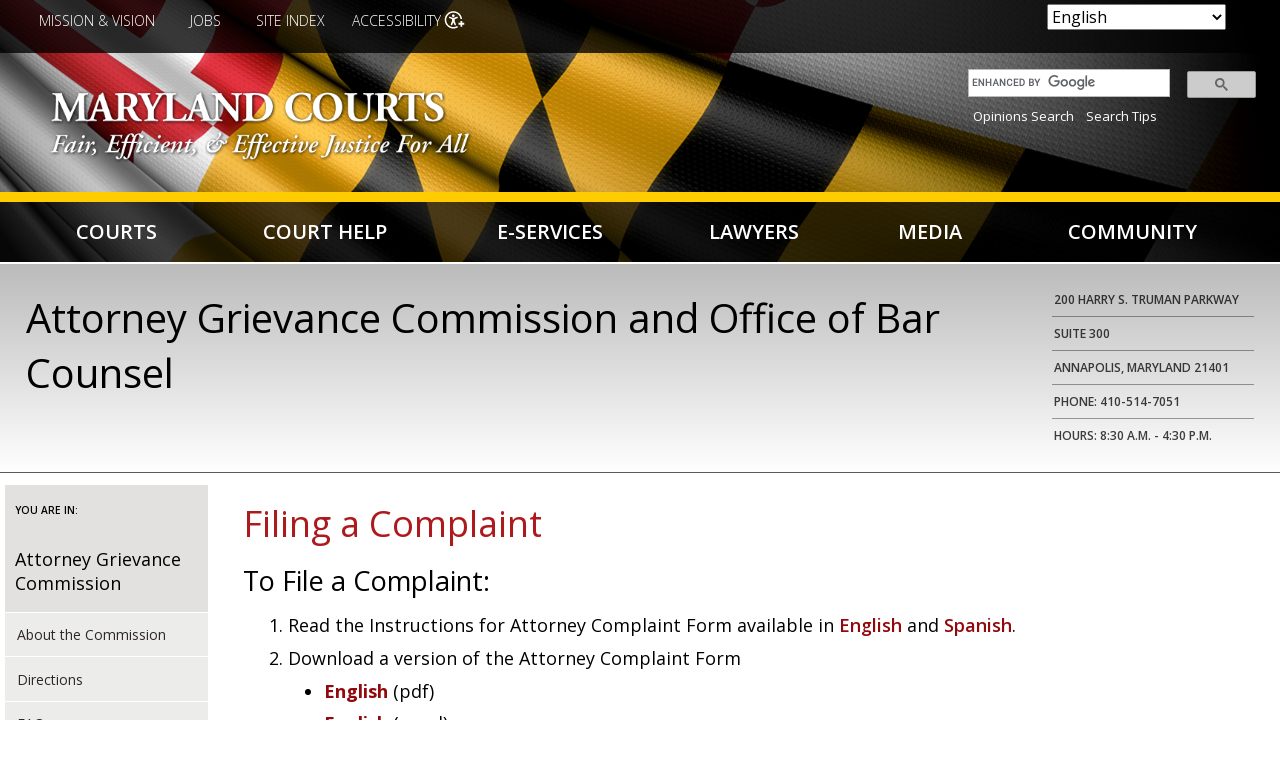

--- FILE ---
content_type: text/html; charset=UTF-8
request_url: https://www.mdcourts.gov/attygrievance/complaint
body_size: 13883
content:
<!DOCTYPE html>
<html lang="en" dir="ltr" prefix="content: http://purl.org/rss/1.0/modules/content/  dc: http://purl.org/dc/terms/  foaf: http://xmlns.com/foaf/0.1/  og: http://ogp.me/ns#  rdfs: http://www.w3.org/2000/01/rdf-schema#  schema: http://schema.org/  sioc: http://rdfs.org/sioc/ns#  sioct: http://rdfs.org/sioc/types#  skos: http://www.w3.org/2004/02/skos/core#  xsd: http://www.w3.org/2001/XMLSchema# ">
  <head>
<!-- Global site tag (gtag.js) - Google Analytics -->
<script async src="https://www.googletagmanager.com/gtag/js?id=UA-42997016-1"></script>
<script>
  window.dataLayer = window.dataLayer || [];
  function gtag(){dataLayer.push(arguments);}
  gtag('js', new Date());

  gtag('config', 'UA-42997016-1');
</script>
    <meta charset="utf-8" />
<meta name="Generator" content="Drupal 10 (https://www.drupal.org)" />
<meta name="MobileOptimized" content="width" />
<meta name="HandheldFriendly" content="true" />
<meta name="viewport" content="width=device-width, initial-scale=1.0" />
<link rel="icon" href="/sites/default/files/favicon.png" type="image/png" />
<link rel="canonical" href="http://www.mdcourts.gov/attygrievance/complaint" />
<link rel="shortlink" href="http://www.mdcourts.gov/node/3508733" />

    <title>Filing a Complaint | Maryland Courts</title>
    <link href="https://fonts.googleapis.com/css?family=Habibi|Open+Sans:300,400,600,700" rel="stylesheet"> 
    <link rel="stylesheet" media="all" href="/libraries/drupal-superfish/css/superfish.css?t91q51" />
<link rel="stylesheet" media="all" href="/themes/contrib/stable/css/system/components/align.module.css?t91q51" />
<link rel="stylesheet" media="all" href="/themes/contrib/stable/css/system/components/fieldgroup.module.css?t91q51" />
<link rel="stylesheet" media="all" href="/themes/contrib/stable/css/system/components/container-inline.module.css?t91q51" />
<link rel="stylesheet" media="all" href="/themes/contrib/stable/css/system/components/clearfix.module.css?t91q51" />
<link rel="stylesheet" media="all" href="/themes/contrib/stable/css/system/components/details.module.css?t91q51" />
<link rel="stylesheet" media="all" href="/themes/contrib/stable/css/system/components/hidden.module.css?t91q51" />
<link rel="stylesheet" media="all" href="/themes/contrib/stable/css/system/components/item-list.module.css?t91q51" />
<link rel="stylesheet" media="all" href="/themes/contrib/stable/css/system/components/js.module.css?t91q51" />
<link rel="stylesheet" media="all" href="/themes/contrib/stable/css/system/components/nowrap.module.css?t91q51" />
<link rel="stylesheet" media="all" href="/themes/contrib/stable/css/system/components/position-container.module.css?t91q51" />
<link rel="stylesheet" media="all" href="/themes/contrib/stable/css/system/components/reset-appearance.module.css?t91q51" />
<link rel="stylesheet" media="all" href="/themes/contrib/stable/css/system/components/resize.module.css?t91q51" />
<link rel="stylesheet" media="all" href="/themes/contrib/stable/css/system/components/system-status-counter.css?t91q51" />
<link rel="stylesheet" media="all" href="/themes/contrib/stable/css/system/components/system-status-report-counters.css?t91q51" />
<link rel="stylesheet" media="all" href="/themes/contrib/stable/css/system/components/system-status-report-general-info.css?t91q51" />
<link rel="stylesheet" media="all" href="/themes/contrib/stable/css/system/components/tablesort.module.css?t91q51" />
<link rel="stylesheet" media="all" href="/modules/jquery_ui/assets/vendor/jquery.ui/themes/base/core.css?t91q51" />
<link rel="stylesheet" media="all" href="/modules/jquery_ui/assets/vendor/jquery.ui/themes/base/tooltip.css?t91q51" />
<link rel="stylesheet" media="all" href="/modules/styleswitcher/css/styleswitcher-overlay.css?t91q51" />
<link rel="stylesheet" media="all" href="/modules/calendar/css/calendar.css?t91q51" />
<link rel="stylesheet" media="all" href="/modules/calendar/css/calendar_multiday.css?t91q51" />
<link rel="stylesheet" media="all" href="/modules/jquery_ui/assets/vendor/jquery.ui/themes/base/theme.css?t91q51" />
<link rel="stylesheet" media="all" href="/modules/text_resize/css/text_resize.css?t91q51" />
<link rel="stylesheet" media="all" href="/themes/contrib/stable/css/core/assets/vendor/normalize-css/normalize.css?t91q51" />
<link rel="stylesheet" media="all" href="/themes/contrib/stable/css/core/normalize-fixes.css?t91q51" />
<link rel="stylesheet" media="all" href="/themes/contrib/classy/css/components/action-links.css?t91q51" />
<link rel="stylesheet" media="all" href="/themes/contrib/classy/css/components/breadcrumb.css?t91q51" />
<link rel="stylesheet" media="all" href="/themes/contrib/classy/css/components/button.css?t91q51" />
<link rel="stylesheet" media="all" href="/themes/contrib/classy/css/components/collapse-processed.css?t91q51" />
<link rel="stylesheet" media="all" href="/themes/contrib/classy/css/components/container-inline.css?t91q51" />
<link rel="stylesheet" media="all" href="/themes/contrib/classy/css/components/details.css?t91q51" />
<link rel="stylesheet" media="all" href="/themes/contrib/classy/css/components/exposed-filters.css?t91q51" />
<link rel="stylesheet" media="all" href="/themes/contrib/classy/css/components/field.css?t91q51" />
<link rel="stylesheet" media="all" href="/themes/contrib/classy/css/components/form.css?t91q51" />
<link rel="stylesheet" media="all" href="/themes/contrib/classy/css/components/icons.css?t91q51" />
<link rel="stylesheet" media="all" href="/themes/contrib/classy/css/components/inline-form.css?t91q51" />
<link rel="stylesheet" media="all" href="/themes/contrib/classy/css/components/item-list.css?t91q51" />
<link rel="stylesheet" media="all" href="/themes/contrib/classy/css/components/link.css?t91q51" />
<link rel="stylesheet" media="all" href="/themes/contrib/classy/css/components/links.css?t91q51" />
<link rel="stylesheet" media="all" href="/themes/contrib/classy/css/components/menu.css?t91q51" />
<link rel="stylesheet" media="all" href="/themes/contrib/classy/css/components/more-link.css?t91q51" />
<link rel="stylesheet" media="all" href="/themes/contrib/classy/css/components/pager.css?t91q51" />
<link rel="stylesheet" media="all" href="/themes/contrib/classy/css/components/tabledrag.css?t91q51" />
<link rel="stylesheet" media="all" href="/themes/contrib/classy/css/components/tableselect.css?t91q51" />
<link rel="stylesheet" media="all" href="/themes/contrib/classy/css/components/tablesort.css?t91q51" />
<link rel="stylesheet" media="all" href="/themes/contrib/classy/css/components/tabs.css?t91q51" />
<link rel="stylesheet" media="all" href="/themes/contrib/classy/css/components/textarea.css?t91q51" />
<link rel="stylesheet" media="all" href="/themes/contrib/classy/css/components/ui-dialog.css?t91q51" />
<link rel="stylesheet" media="all" href="/themes/contrib/classy/css/components/messages.css?t91q51" />
<link rel="stylesheet" media="all" href="/themes/contrib/classy/css/components/node.css?t91q51" />
<link rel="stylesheet" media="all" href="/themes/mdjudiciary/css/global.css?t91q51" />
<link rel="stylesheet" media="all" href="/styleswitcher/css/mdjudiciary?t91q51" id="styleswitcher-css" />

    <script src="https://use.fontawesome.com/a81df47131.js"></script>
    <script src="https://use.fontawesome.com/releases/v5.5.0/js/all.js" defer crossorigin="anonymous"></script>
<script src="https://use.fontawesome.com/releases/v5.5.0/js/v4-shims.js" defer crossorigin="anonymous"></script>

  </head>
  <body class="path-node page-node-type-page sidebar-first">
        <a href="#main-content" class="visually-hidden focusable skip-link">
      Skip to main content
    </a>
    
      <div class="dialog-off-canvas-main-canvas" data-off-canvas-main-canvas>
    <div class="layout-container">

  <header role="banner">
      <div class="region region-header">
    <div id="block-accessibilitycloseicon" class="block block-block-content block-block-content10a5252d-459b-4479-9ad6-2504e141a905">
  
    
      
            <div class="clearfix text-formatted field field--name-body field--type-text-with-summary field--label-hidden field__item"><p><img alt="Close" data-entity-type data-entity-uuid id="close-icon" src="/sites/default/files/icon-close.png"></p>
</div>
      
  </div>
<div id="block-styleswitcher" class="block block-styleswitcher block-styleswitcher-styleswitcher">
  
      <h2>Colors</h2>
    
      <div class="item-list"><ul><li><a href="/styleswitcher/switch/mdjudiciary/custom/c?destination=/attygrievance/complaint" class="style-switcher custom-style style-c" data-rel="custom/c" rel="nofollow">C</a></li><li><a href="/styleswitcher/switch/mdjudiciary/custom/cbony?destination=/attygrievance/complaint" class="style-switcher custom-style style-cbony" data-rel="custom/cbony" rel="nofollow">C</a></li><li><a href="/styleswitcher/switch/mdjudiciary/custom/cwonb?destination=/attygrievance/complaint" class="style-switcher custom-style style-cwonb" data-rel="custom/cwonb" rel="nofollow">C</a></li><li><a href="/styleswitcher/switch/mdjudiciary/custom/default?destination=/attygrievance/complaint" class="style-switcher custom-style style-default" data-rel="custom/default" rel="nofollow">C</a></li></ul></div>
  </div>
<div id="block-gtranslate" class="block block-gtranslate block-gtranslate-block">
  
    
      
<div class="gtranslate_wrapper"></div><script>window.gtranslateSettings = {"switcher_horizontal_position":"inline","switcher_vertical_position":"inline","horizontal_position":"inline","vertical_position":"inline","float_switcher_open_direction":"top","switcher_open_direction":"bottom","default_language":"en","native_language_names":0,"detect_browser_language":0,"add_new_line":1,"select_language_label":"Select Language","flag_size":32,"flag_style":"2d","globe_size":60,"alt_flags":[],"wrapper_selector":".gtranslate_wrapper","url_structure":"none","custom_domains":null,"languages":["en","ar","bg","zh-CN","zh-TW","hr","cs","da","nl","fi","fr","de","el","hi","it","ja","ko","no","pl","pt","ro","ru","es","sv","ca","tl","iw","id","lv","lt","sr","sk","sl","uk","vi","sq","et","gl","hu","mt","th","tr","fa","af","ms","sw","ga","cy","be","is","mk","yi","hy","az","eu","ka","ht","ur","bn","bs","ceb","eo","gu","ha","hmn","ig","jw","kn","km","lo","la","mi","mr","mn","ne","pa","so","ta","te","yo","zu","my","ny","kk","mg","ml","si","st","su","tg","uz","am","co","haw","ku","ky","lb","ps","sm","gd","sn","sd","fy","xh"],"custom_css":""};</script><script>(function(){var js = document.createElement('script');js.setAttribute('src', 'https://cdn.gtranslate.net/widgets/latest/dropdown.js');js.setAttribute('data-gt-orig-url', '/attygrievance/complaint');js.setAttribute('data-gt-orig-domain', 'www.mdcourts.gov');document.body.appendChild(js);})();</script>
  </div>
<div id="block-textresize" class="block block-text-resize block-text-resize-block">
  
      <h2>Text Size</h2>
    
      <div class="content"><a href="javascript:;" class="changer" id="text_resize_decrease"><sup>-</sup>A</a> <a href="javascript:;" class="changer" id="text_resize_reset">A</a> <a href="javascript:;" class="changer" id="text_resize_increase"><sup>+</sup>A</a><div id="text_resize_clear"></div></div>

  </div>
<div id="block-utilitymenu-2" class="block block-superfish block-superfishutility-menu">
  
    
      
<ul id="superfish-utility-menu" class="menu sf-menu sf-utility-menu sf-horizontal sf-style-none">
  
<li id="utility-menu-menu-link-content837701dd-5383-4154-876c-ec38c41c9811" class="sf-depth-1 sf-no-children"><a href="/about/mission" class="sf-depth-1">Mission &amp; Vision</a></li><li id="utility-menu-menu-link-contentad731e2d-4c8c-47a0-a48e-aea3c3756ff2" class="sf-depth-1 sf-no-children"><a href="/careers" class="sf-depth-1">Jobs</a></li><li id="utility-menu-menu-link-content9aa6cc54-32f2-43b4-a91e-1bef90815385" class="sf-depth-1 sf-no-children"><a href="/reference/siteindex" class="sf-depth-1">﻿Site Index</a></li><li id="utility-menu-menu-link-contente50af181-c96e-4c36-acde-2ad8c65b0975" class="sf-depth-1 sf-no-children"><a href="" class="sf-depth-1">Accessibility</a></li>
</ul>

  </div>
<div id="block-mdjudiciary-branding" class="block block-system block-system-branding-block">
  
    
        <a href="/" rel="home" class="site-logo">
      <img src="/sites/default/files/mdcourts-logo_0.png" alt="Home" />
    </a>
      </div>
<div id="block-googlesearchapplianceform" class="search-block-form block block-block-content block-block-content35632fe1-8532-4d2d-98fa-f2fc7ee444af">
  
    
      
            <div class="clearfix text-formatted field field--name-body field--type-text-with-summary field--label-hidden field__item"><style type="text/css">
.searchbox table {
    margin: 0;
    border: none;
    }
.searchbox table td {
    padding: 0px 3px;
}
.searchbox table tr {
    padding: 5px;
    background-color: transparent;
}
.search-block-form {
 width: 23%;
}
td.gsib_a {
    padding: 5px 9px 4px 9px;
    }
.searchbox {
padding: 5px;
float: right;
width: 100%;
}
.gscb_a {
  line-height: normal;
  font-size: 18px;
}
.gsc-input {
  font-size: 14px;
}
@media only screen and (max-width:978px) {
.search-block-form {
 width: 27%;
}
}
@media only screen and (max-width: 767px) {
.search-block-form {
 width: 100%;
}
.searchbox {
padding: 5px;
margin: 0 auto;
width: 70%;
float: none;
}
}
</style>

<div class="searchbox">
<script async src="https://cse.google.com/cse.js?cx=aea08415337350ad9"></script>
<div class="gcse-searchbox-only" data-resultsUrl="/node/3536708" data-newWindow="false" data-gname="sitesearch" data-placeholder="Search"></div>
                                &nbsp;&nbsp;<a href="/opinions/opinions">Opinions Search</a> &nbsp;&nbsp;<a href="/search/searchtips">Search Tips</a>
</div>

     <!---<form id="search" method="GET" action="/search">
  <input aria-label="Site Search" type="text" name="content" maxlength="256" value="" placeholder="Site Search" />
  <input aria-label="submit" type="submit" value="Search" class="submit"/>

                                 <br>&nbsp;&nbsp;<a href="/opinions/opinions">Opinions Search</a> &nbsp;&nbsp;<a href="/search/searchtips">Search Tips</a>
           <input type="hidden" name="entqr" value="0">
                  <input type="hidden" name="output" value="xml_no_dtd">
                  <input type="hidden" name="sort" value="date:D:L:d1">
                  <input type="hidden" name="ud" value="1">
                  <input type="hidden" name="site" value="Maryland_Judiciary">
                  <input type="hidden" name="client" value="default_frontend">
                  <input type="hidden" name="oe" value="UTF-8"><input type="hidden" name="ie" value="UTF-8">
                  <input type="hidden" name="proxystylesheet" value="Maryland_Judiciary_Search">
                  <input type="hidden" name="rc" value="1">
                  <input type="hidden" name="filter" value="0">


            </form>--->

<!---
<form id="search" name="gs" method="GET" action="https://googlein5.courts.state.md.us/search?">
                  <input aria-label="Site Search" type="text" name="q" maxlength="256" value="" placeholder="Site Search" class="q">
                                 <input aria-label="submit" type="submit" name="btnG" value="Search" class="submit">
                                 <br>&nbsp;&nbsp;<a href="https://googlein5.courts.state.md.us/search?q=&btnG=Search&entqr=0&output=xml_no_dtd&sort=date:D:L:d1&ud=1&site=Maryland_Judiciary&client=default_frontend&oe=UTF-8&ie=UTF-8&proxystylesheet=Maryland_Judiciary_Search&rc=1&filter=0&ulang=en&ip=10.76.70.38&access=p&entqrm=0&wc=200&wc_mc=1&proxycustom=%3CADVANCED/%3E">Advanced Search</a> &nbsp;&nbsp;<a href="https://googlein5.courts.state.md.us/user_help.html">Search Tips</a>
                  <input type="hidden" name="entqr" value="0">
                  <input type="hidden" name="output" value="xml_no_dtd">
                  <input type="hidden" name="sort" value="date:D:L:d1">
                  <input type="hidden" name="ud" value="1">
                  <input type="hidden" name="site" value="Maryland_Judiciary">
                  <input type="hidden" name="client" value="default_frontend">
                  <input type="hidden" name="oe" value="UTF-8"><input type="hidden" name="ie" value="UTF-8">
                  <input type="hidden" name="proxystylesheet" value="Maryland_Judiciary_Search">
                  <input type="hidden" name="rc" value="1">
                  <input type="hidden" name="filter" value="0">


            </form>
---></div>
      
  </div>

  </div>

      <div class="region region-primary-menu">
    <div id="block-mainnavigation-2" class="block block-superfish block-superfishmain">
  
    
      
<ul id="superfish-main" class="menu sf-menu sf-main sf-navbar sf-style-none">
  
<li id="main-menu-link-contentb3fd61b2-e307-4123-a4b7-aa484a9aec31" class="menuparent"><a href="/courts" class="menuparent">Courts</a><ul><li id="main-menu-link-content98f72319-3d17-40a2-979b-badcc8594183" class="sf-no-children"><a href="/scm">Supreme Court of Maryland</a></li><li id="main-menu-link-content3dec94c2-d71e-4d8a-a64f-02d9da3cb252" class="sf-no-children"><a href="/opinions/opinions">Appellate Opinions</a></li><li id="main-menu-link-contentf19bc49a-84aa-4d36-a264-7c2a1e08a205" class="sf-no-children"><a href="/courts/courtrecords">Court Records (Case Search)</a></li><li id="main-menu-link-content89a08dee-f0f6-494a-a98a-b9ca792d23c4" class="sf-no-children"><a href="/administration/holidays">Holidays</a></li><li id="main-menu-link-content7b16aa3f-0db7-4ea3-b692-959ac9e3eb8e" class="sf-no-children"><a href="/acm">Appellate Court of Maryland</a></li><li id="main-menu-link-content328ef681-49de-4089-901b-b3043d68d883" class="sf-no-children"><a href="/district/appointedattorneys">Appointed Attorneys Program</a></li><li id="main-menu-link-contentbd156c59-427d-4359-ad2e-91a0f6c24d2c" class="sf-no-children"><a href="/courtreporting">Court Reporting</a></li><li id="main-menu-link-content56e8f6b9-9a56-4baf-8487-7e4ebef7a885" class="sf-no-children"><a href="/judicialcouncil">Judicial Council</a></li><li id="main-menu-link-content363aa911-7703-4e9b-af45-a48f665b5ff5" class="sf-no-children"><a href="/circuit">Circuit Courts</a></li><li id="main-menu-link-contentbcbcda34-4279-40f1-a5ee-70413b620546" class="sf-no-children"><a href="/administration/closingsdelays">Closings/Delays</a></li><li id="main-menu-link-contentbff8c727-4a34-461e-aa17-c21c0f6a94b0" class="sf-no-children"><a href="/dashboard">Data Dashboard</a></li><li id="main-menu-link-content9d1844be-e689-46d4-a5ed-63c046c03df6" class="sf-no-children"><a href="/ethics">Judicial Ethics Committee</a></li><li id="main-menu-link-contentbe1efc9d-8201-4587-898a-e1a525980dbb" class="sf-no-children"><a href="/district">District Court</a></li><li id="main-menu-link-content5e99ceae-cfba-4183-ab1f-e03e59816dc8" class="sf-no-children"><a href="/cjd">Commission on Judicial Disabilities</a></li><li id="main-menu-link-contente3f3e639-4b59-480f-ae8b-f94c2fbe8bee" class="sf-no-children"><a href="/courtsdirectory">Directory of Courts</a></li><li id="main-menu-link-content8fb6568d-7d05-4530-a7b2-ce1489ce310f" class="sf-no-children"><a href="/judgeselect">Judicial Selection</a></li><li id="main-menu-link-content47183a99-2723-48df-839e-f10000c8352e" class="sf-no-children"><a href="/orphanscourt">Orphans&#039; Court</a></li><li id="main-menu-link-content73cfe936-d891-45d1-89d9-1d9c25d411bb" class="sf-no-children"><a href="/family/guardianship/courtappointedguardians">Court-Appointed Guardians</a></li><li id="main-menu-link-content689d44ad-8d25-4401-b098-9e298f2f5605" class="sf-no-children"><a href="/equaljustice">Equal Justice</a></li><li id="main-menu-link-content83a32083-f07c-4753-abb2-ed5fe4a3485f" class="sf-no-children"><a href="/juryservice">Jury Service</a></li><li id="main-menu-link-content987c75aa-2b5e-42ad-babe-343a4c1c8469" class="sf-no-children"><a href="/courts/about">About</a></li><li id="main-menu-link-content5221b34b-8a36-4ca1-b576-6ab911a0e897" class="sf-no-children"><a href="/forms">Court Forms</a></li><li id="main-menu-link-content76837d6e-ae48-423a-88ef-d48f1f7fb239" class="sf-no-children"><a href="/courts/feeschedules">Fee Schedules</a></li><li id="main-menu-link-content9c4195d1-ec87-4a7d-97fd-a791611b2a61" class="sf-no-children"><a href="/about/mission">Mission &amp; Vision</a></li><li id="main-menu-link-content5465c135-5733-4e49-92e2-b0fbf53d567e" class="sf-no-children"><a href="/accessibility">Accessibility</a></li><li id="main-menu-link-content798e5ccf-b5d1-4790-9011-07eb1a94b9da" class="sf-no-children"><a href="/languageservices">Court Language Services</a></li><li id="main-menu-link-contente3585e9a-950f-4513-862e-71f98d1978ef" class="sf-no-children"><a href="/judicialcouncil">Governance</a></li><li id="main-menu-link-contentca7b16d1-0e55-4401-ab8d-378987c0d380" class="sf-no-children"><a href="/opsc">Problem-Solving Courts</a></li><li id="main-menu-link-contentc04777bd-b643-440f-8b2b-f85ce77b0be1" class="sf-no-children"><a href="/adminorders-categories">Administrative Orders</a></li><li id="main-menu-link-contentf4d4fb06-9920-41e2-908e-2a76031a2829" class="sf-no-children"><a href="/courts/courtoffices">Court Offices</a></li><li id="main-menu-link-contente30f0637-ff27-4e5c-984b-ec1ae0b2dc4f" class="sf-no-children"><a href="/communications">Government Relations &amp; Public Affairs</a></li><li id="main-menu-link-content0af67304-e179-4a4d-b586-fdd0c0294679" class="sf-no-children"><a href="/publications">Publications</a></li></ul></li><li id="main-menu-link-content352a5085-574e-4d01-bf00-f6168bd9755f" class="menuparent"><a href="/courthelp" class="menuparent">Court Help</a><ul><li id="main-menu-link-content04eebf61-fac8-4d55-b2be-834fd4477370" class="sf-no-children"><a href="/legalhelp/courtrecords">Access to Court Records</a></li><li id="main-menu-link-content5a95bea7-89c9-49b9-96df-b91b967afddd" class="sf-no-children"><a href="/helpcenter">Court Help Centers</a></li><li id="main-menu-link-contentb605af52-e9c5-47d2-a6a6-08ab3bef5507" class="sf-no-children"><a href="/legalhelp/filingfeewaivers">Filing Fee Waivers</a></li><li id="main-menu-link-contentc655cc67-5f53-4f4a-8477-065a8d759dcb" class="sf-no-children"><a href="/legalhelp/moneyissues">Money Issues</a></li><li id="main-menu-link-content4737ace2-bc5a-4eed-8db3-f989e535abeb" class="sf-no-children"><a href="/legalhelp/accommodations">Accommodations</a></li><li id="main-menu-link-content7454e39b-8658-49d2-a873-d8490195dd66" class="sf-no-children"><a href="/courthelp/lawtopics">Court Help Topics</a></li><li id="main-menu-link-contentc1bec826-66e6-486f-b92c-9ca3cf6281e8" class="sf-no-children"><a href="/legalhelp/findinglegalhelp">Finding Legal Help</a></li><li id="main-menu-link-contentcf93eb89-f1a0-41bc-a99c-cc26bbbe3c72" class="sf-no-children"><a href="https://www.peoples-law.org" class="sf-external">People&#039;s Law Library</a></li><li id="main-menu-link-content8b3c01be-12ca-4ff2-b4d1-c6c08da47e0e" class="sf-no-children"><a href="/courthelp/mobileapp">App - Maryland Court Help</a></li><li id="main-menu-link-content7e59c59f-99a0-497c-b4ca-e5731e2c0f25" class="sf-no-children"><a href="/reference/videolibrary">Court Help Videos</a></li><li id="main-menu-link-content1a348742-83ba-45cb-9206-c2601af8ffda" class="sf-no-children"><a href="/legalhelp/housing">Housing</a></li><li id="main-menu-link-content11e13afd-84ae-4f5e-a0c6-c86fa8dc7562" class="sf-no-children"><a href="/legalhelp/lifeplanning">Personal &amp; Life Planning Resources</a></li><li id="main-menu-link-content4af0b374-0a02-4bd0-823d-edfb4b73ab1d" class="sf-no-children"><a href="/courthelp/appealsacm">Appeals - Appellate Court of Maryland</a></li><li id="main-menu-link-content68583321-bd59-4c94-b630-cbda34da0600" class="sf-no-children"><a href="/legalhelp/criminalcases">Criminal Cases</a></li><li id="main-menu-link-content1c56ab58-ae5a-41e3-bf27-063d1a2dac34" class="sf-no-children"><a href="/legalhelp/juveniledelinquency">Juvenile Delinquency</a></li><li id="main-menu-link-contente63d2940-6bdd-46de-ba4e-52731aaf0a3b" class="sf-no-children"><a href="/legalhelp/remotehearing">Remote Hearing Toolkit</a></li><li id="main-menu-link-contentc03dd2c3-0ea2-40c5-b957-2e505998d0ff" class="sf-no-children"><a href="/courthelp/appealstoscm">Appeals - Supreme Court of Maryland</a></li><li id="main-menu-link-contented18acb9-9349-4a1c-9c81-4171783b38d0" class="sf-no-children"><a href="/legalhelp/domesticviolence">Domestic Violence</a></li><li id="main-menu-link-content12175518-4394-4de8-b27f-81f0c3d3f91e" class="sf-no-children"><a href="/legalhelp/landrecords" title="Land Records">Land Records</a></li><li id="main-menu-link-content1d16a538-523b-4004-b477-c57cc64bad20" class="sf-no-children"><a href="/lawlib">Thurgood Marshall State Law Library</a></li><li id="main-menu-link-content40b236d5-30ec-47cf-b928-a98a7d790edb" class="sf-no-children"><a href="/legalhelp/childabuseneglect">Child Abuse and Neglect</a></li><li id="main-menu-link-content0bf64e96-0f28-487e-9f3b-7afcb7029534" class="sf-no-children"><a href="/legalhelp/employment">Employment</a></li><li id="main-menu-link-content8b5ab879-2e88-43bf-92ad-8517a3ec09f0" class="sf-no-children"><a href="/languageservices">Language Services</a></li><li id="main-menu-link-contentece0a2be-51b9-406d-98e6-4c20f674a329" class="sf-no-children"><a href="/legalhelp/traffic">Traffic</a></li><li id="main-menu-link-content024d902c-da48-455a-a259-6cd4e6c1af58" class="sf-no-children"><a href="/family">Children &amp; Family</a></li><li id="main-menu-link-content66caa419-ca9f-4d6b-8352-388abc6313fe" class="sf-no-children"><a href="/legalhelp/expungement">Expungement</a></li><li id="main-menu-link-content4af9312a-e5ab-4b4c-ad2c-56000ca7bdc1" class="sf-no-children"><a href="/legalhelp/mediationadr">Mediation &amp; ADR</a></li><li id="main-menu-link-contente8aea23e-3e24-4ea4-8282-21f2f354cedf" class="sf-no-children"><a href="/legalhelp/willsestates">Wills &amp; Estates</a></li><li id="main-menu-link-contentf7691be5-bc75-4ba1-b0e4-cb1ffdfdeeb3" class="sf-no-children"><a href="/forms">Court Forms</a></li></ul></li><li id="main-menu-link-content02361b73-fcb1-4a37-bb1f-61562310bbde" class="menuparent"><a href="/eservices" class="menuparent">E-Services</a><ul><li id="main-menu-link-contentb0686b97-6724-48f9-866f-08f0493324ef" class="sf-no-children"><a href="/eservices/idlists">Active and Former Judicial Officers IDs</a></li><li id="main-menu-link-contentc09ddf09-89d8-4a9c-a2c4-18d264773ed0" class="sf-no-children"><a href="https://casesearch.courts.state.md.us/casesearch/" class="sf-external">Case Search</a></li><li id="main-menu-link-content952294c6-bba3-4930-9e2a-ad23d67208a8" class="sf-no-children"><a href="/erecording">E-Recording for Land Records</a></li><li id="main-menu-link-contente3a6aa21-b9a3-4c41-af67-1b47bdbbd363" class="sf-no-children"><a href="/legalhelp/traffic">Pay a Traffic Ticket</a></li><li id="main-menu-link-contentefda447c-8a0a-438f-84fb-7c9a93fb3dfb" class="sf-no-children"><a href="/opinions/opinions">Appellate Opinions</a></li><li id="main-menu-link-content353933ef-201c-4b60-a0cd-3a95d582513d" class="sf-no-children"><a href="/connectlogin">CONNECT (Internal)</a></li><li id="main-menu-link-content34d75f8f-2155-482b-96b1-e467b144249e" class="sf-no-children"><a href="https://registers.maryland.gov/main/search.html" class="sf-external">Estate Search</a></li><li id="main-menu-link-content9121f7c3-a27e-43f5-9474-64ae1c71bea3" class="sf-no-children"><a href="https://www.peoples-law.org" class="sf-external">People&#039;s Law Library</a></li><li id="main-menu-link-content7529ca47-e512-4041-be6d-1830f653fd1b" class="sf-no-children"><a href="/lawlib/question">Ask a Law Librarian</a></li><li id="main-menu-link-contentb559bc86-8e0f-44e2-9787-87e0a87773ff" class="sf-no-children"><a href="/helpcenter">Court Help Centers</a></li><li id="main-menu-link-content90895485-1104-4471-96e0-54bf5da9d69f" class="sf-no-children"><a href="/procurement/grants">Grants</a></li><li id="main-menu-link-contentc9bdc61b-8df3-49d8-8110-b5f99c6be0be" class="sf-no-children"><a href="/procurement">Procurement &amp; Solicitations</a></li><li id="main-menu-link-contentd3fc902a-55fc-4f25-a46a-fea9598668a5" class="sf-no-children"><a href="https://jportal.mdcourts.gov/license/index_disclaimer.jsp" class="sf-external">Business Licenses - Search</a></li><li id="main-menu-link-contentabc60f04-a991-400f-9eb8-1dd7ebc0e19a" class="sf-no-children"><a href="/forms">Court Forms</a></li><li id="main-menu-link-contenta9529873-4e3f-411f-8fa8-cfe0bcea89e7" class="sf-no-children"><a href="/guideandfile">Guide &amp; File</a></li><li id="main-menu-link-contentf89c97e2-7a86-4036-b9b9-20b0143ed5f9" class="sf-no-children"><a href="/remotehearings">Remote Hearings and Proceedings</a></li><li id="main-menu-link-contentc5f7eb0f-b3fd-4acf-8d67-886a22dec746" class="sf-no-children"><a href="/businesstech/opinions">Business &amp; Technology Opinions</a></li><li id="main-menu-link-content47ac605e-c679-4d82-91b4-8ab91aa7d2f5" class="sf-no-children"><a href="/dashboard">Data Dashboard</a></li><li id="main-menu-link-contentf9a5a3ad-bfe4-4cd7-81e0-7ec0a82ac1ed" class="sf-no-children"><a href="/jportal">JPortal</a></li><li id="main-menu-link-content573dbcf2-1b6f-4f5a-98eb-164a7fb6c7b0" class="sf-no-children"><a href="/lawlib/using-library/reference-services/document-delivery">Request State Law Library Materials</a></li><li id="main-menu-link-content3221c3de-f98b-4228-9bbd-adfb245bf9f1" class="sf-no-children"><a href="/careers">Careers</a></li><li id="main-menu-link-content9883e5e9-d2f0-4ef9-9270-9c97fa968184" class="sf-no-children"><a href="/eservices/dvmonthlypublicreports">Domestic Violence Monthly Reports</a></li><li id="main-menu-link-contenta009d161-96c1-4cdf-87f3-4c589a63aac9" class="sf-no-children"><a href="/juryservice/jurorqualificationform">Juror Qualification Form</a></li><li id="main-menu-link-content6055432d-5e21-487b-931a-3927da94ca89" class="sf-no-children"><a href="/lawlib">State Law Library Catalog</a></li><li id="main-menu-link-content03d12d65-ef9b-4e31-802e-cd6b6c104f60" class="sf-no-children"><a href="https://mdcourts.gov/html/courtoperations/map.html" class="sf-external">Case Management Plans</a></li><li id="main-menu-link-contentabdac167-78e8-4661-9459-95a353438af3" class="sf-no-children"><a href="/mdec/efiling">E-filing</a></li><li id="main-menu-link-content9d0fd859-59a6-419f-a7f5-385355c701bd" class="sf-no-children"><a href="/mdec">Maryland Electronic Courts (MDEC)</a></li></ul></li><li id="main-menu-link-content50d13d2d-2769-4206-b54f-431abfe23a6a" class="menuparent"><a href="/lawyers" class="menuparent">Lawyers</a><ul><li id="main-menu-link-contenteb46c0bd-cab2-47ce-9f1f-7ba7d31d0b0a" class="sf-no-children"><a href="/appellate/amicus">Amicus Curiarum</a></li><li id="main-menu-link-content2a94df98-3b1c-496b-907c-6e5076d0a5d4" class="sf-no-children"><a href="/lawyers/ais">Attorney Information System</a></li><li id="main-menu-link-content109ddb65-0d65-4836-b73c-0fdb29da787e" class="sf-no-children"><a href="/cpf/forms">Change of Address</a></li><li id="main-menu-link-contentdc23485f-d086-4d51-8b80-7bbbdc0739c7" class="sf-no-children"><a href="/judgeselect/judicialvacancy">Judicial Vacancies</a></li><li id="main-menu-link-content0d92778b-d114-49d9-bf3c-7ae4707725e4" class="sf-no-children"><a href="/district/appointedattorneys">Appointed Attorneys Program</a></li><li id="main-menu-link-contentc556881d-7ca0-4424-9516-82efab72d7f7" class="sf-no-children"><a href="/attysearch">Attorney Listing</a></li><li id="main-menu-link-content52989e77-be60-4bdb-8af1-ffa6fc801237" class="sf-no-children"><a href="/cjd">Commission on Judicial Disabilities</a></li><li id="main-menu-link-contentd054ad42-a4d7-4b66-bac0-e5d0b891dc1d" class="sf-no-children"><a href="/lawyers/legalsites">Legal Resources</a></li><li id="main-menu-link-contentdb818871-7ff2-48ac-b19b-d84df9db6bbd" class="sf-no-children"><a href="/lawyers/ais">Attorney Change of Address/Contact</a></li><li id="main-menu-link-content53f38732-c562-48a0-b562-ea758372c041" class="sf-no-children"><a href="/lawyers/barassociations">Bar Associations</a></li><li id="main-menu-link-content000c479f-798f-4a3d-b7b0-4df71a6a6692" class="sf-no-children"><a href="/cpf">Client Protection Fund</a></li><li id="main-menu-link-content12217d81-64eb-4fea-a903-c033b4016f5e" class="sf-no-children"><a href="/probono">Pro Bono</a></li><li id="main-menu-link-contentb933185b-0c07-4c52-b7f3-1dbf05461868" class="sf-no-children"><a href="/lawyers/attorneyreportingrequirements">Attorney Compliance Requirements</a></li><li id="main-menu-link-contentc604d21b-bba3-46b7-99f5-03b2920fbe1d" class="sf-no-children"><a href="/ble">Board of Law Examiners</a></li><li id="main-menu-link-content89c294e1-5d11-4100-9e10-1fd23254d83c" class="sf-no-children"><a href="/attygrievance/sanctions">Disciplinary Actions</a></li><li id="main-menu-link-content8774af56-b8e0-4ca8-be36-d6d64a7090c9" class="sf-no-children"><a href="/rules/ruleschanges">Proposed Rules Changes/Orders</a></li><li id="main-menu-link-contentb8fef319-4a28-4217-893d-fe38a2d171a1" class="sf-no-children"><a href="/attygrievance">Attorney Grievance Commission</a></li><li id="main-menu-link-content60942aad-02b3-46bb-8b22-c1adeca9906f" class="sf-no-children"><a href="/coappeals/cogs">Certificate of Good Standing</a></li><li id="main-menu-link-content95b266d0-25f2-48fa-8516-4bf43cb4b714" class="sf-no-children"><a href="/mdec/efiling">E-filing</a></li><li id="main-menu-link-content18ed77ea-f548-4d7e-b66d-fd8bb6a7d038" class="sf-no-children"><a href="/courtforms/uniformsubpoena">Statewide Uniform Subpoena Form</a></li></ul></li><li id="main-menu-link-contenta41c578b-f1a2-4d69-b172-b96ce6aedc38" class="menuparent"><a href="/media" class="menuparent">Media</a><ul><li id="main-menu-link-content11590dff-1876-4ac1-8a79-743c91262e0b" class="sf-no-children"><a href="/communications">Government Relations &amp; Public Affairs</a></li><li id="main-menu-link-content42d85f0e-b09d-481a-8889-df02ad068b30" class="sf-no-children"><a href="/media">Media Resource Center</a></li><li id="main-menu-link-content8bf01441-c10f-4336-91f2-b858216b6c5c" class="sf-no-children"><a href="/media/news">News Releases</a></li><li id="main-menu-link-content947068bf-09c3-43f3-b348-d928c02b666e" class="sf-no-children"><a href="/publications">Publications</a></li><li id="main-menu-link-contentc0a6146f-f688-4479-8128-80806c497e87" class="sf-no-children"><a href="/judicialrecords">Judicial Records</a></li></ul></li><li id="main-menu-link-content68aefe09-75b1-49c8-830d-b2e05bf0da34" class="menuparent"><a href="/education" class="menuparent">Community</a><ul><li id="main-menu-link-content7754a443-403a-48ed-bf8b-b5aa3d15f8b2" class="sf-no-children"><a href="/education#billofrights">Bill of Rights Day</a></li><li id="main-menu-link-content25b9696e-0ab5-45dc-b2bf-299466445470" class="sf-no-children"><a href="/education#courtroomtours">Courtroom Tours</a></li><li id="main-menu-link-contentb5c5ce61-1d01-4f7b-8c20-4085284d6014" class="sf-no-children"><a href="/education#mocktrial">Mock Trial</a></li><li id="main-menu-link-content767021f2-c9b9-47be-b2c5-61b029dd3ed0" class="sf-no-children"><a href="/district/schools_in_court">Schools in the Courts</a></li><li id="main-menu-link-contentc5c09265-c9ec-4228-ad79-e50e2e232117" class="sf-no-children"><a href="/macro/eventsconflictresolutionday">Bookmark Art Contest</a></li><li id="main-menu-link-contente994ad91-fc3b-4fc2-bad5-e8112c892617" class="sf-no-children"><a href="/equaljustice">Equal Justice</a></li><li id="main-menu-link-contentffd14993-6d68-4e2d-8884-ca1a4f4fbf4c" class="sf-no-children"><a href="/education/links">More Sites to Visit</a></li><li id="main-menu-link-contenta2780166-57f0-41d7-a62c-126e4d72a326" class="sf-no-children"><a href="/education#speakersbureau">Speakers Bureau</a></li><li id="main-menu-link-content42ec28fc-79a3-4058-923b-6f000f963afc" class="sf-no-children"><a href="/education#constitution">Constitution Day</a></li></ul></li>
</ul>

  </div>

  </div>

  </header>

  

  

    <div class="region region-highlighted">
    <div data-drupal-messages-fallback class="hidden"></div>
<div id="block-banner-block-123" class="block block-block-content block-block-content21d4fd38-b58e-4742-9052-faa158bb7011">
  
    
      
            <div class="clearfix text-formatted field field--name-body field--type-text-with-summary field--label-hidden field__item"><div class="banner">
<ul class="contact">
	<li>200 Harry S. Truman Parkway</li>
	<li>Suite 300</li>
	<li>Annapolis, Maryland 21401</li>
	<li>PHONE: 410-514-7051</li>
	<!--<li>Email: <a class="c1" href="mailto:AGCMD@agc.maryland.gov">AGCMD@agc.maryland.gov</a></li>-->
	<li>Hours: 8:30&nbsp;a.m. - 4:30&nbsp;p.m.</li>
</ul>

<h2>Attorney Grievance Commission and Office of Bar Counsel</h2>
</div>
</div>
      
  </div>

  </div>


  

  <main role="main">
    <a id="main-content" tabindex="-1"></a>
    <div class="layout-content">
        <div class="region region-content">
    <div id="block-pagetitle" class="block block-core block-page-title-block">
  
    
      
  <h1 class="page-title"><span property="schema:name" class="field field--name-title field--type-string field--label-hidden">Filing a Complaint</span>
</h1>


  </div>
<div id="block-mdjudiciary-content" class="block block-system block-system-main-block">
  
    
      
<article data-history-node-id="3508733" about="/attygrievance/complaint" typeof="schema:WebPage" class="node node--type-page node--view-mode-full">

  
      <span property="schema:name" content="Filing a Complaint" class="rdf-meta hidden"></span>


  
  <div class="node__content">
    
            <div property="schema:text" class="clearfix text-formatted field field--name-body field--type-text-with-summary field--label-hidden field__item"><article class="article"><!-- Future area for social media widget Button BEGIN --><!-- Future area for social media widget Button END -->
<h2>To File a Complaint:</h2>

<ol>
	<li>Read the Instructions for Attorney Complaint Form available in <a class="anchor-link-red" href="/sites/default/files/import/attygrievance/docs/instructionsattorneycomplaintform.pdf" target="_blank"><strong>English</strong></a> and <a class="anchor-link-red" href="/sites/default/files/import/attygrievance/docs/instructionsattorneycomplaintformspanish.pdf" target="_blank"><strong>Spanish</strong></a>.</li>
	<li>Download a version of the Attorney Complaint Form
	<ul>
		<li><a class="anchor-link-red" href="/sites/default/files/import/attygrievance/docs/complaintform.pdf" target="_blank">English</a> (pdf)</li>
		<li><a class="anchor-link-red" href="/sites/default/files/import/attygrievance/docs/complaintform.docx">English</a> (word)</li>
		<li><a class="anchor-link-red" href="/sites/default/files/import/attygrievance/docs/complaintformspanish.pdf" target="_blank">Spanish</a> (pdf)</li>
		<!--</h1>-- <li>Spanish (word)</li> -->
	</ul>
	</li>
	<li>Complete and print form.</li>
	<li>Mail to:
	<blockquote>Office of Bar Counsel<br>
	200 Harry S. Truman Parkway<br>
	Suite 300<br>
	Annapolis, MD 21401</blockquote>
	</li>
</ol>

<p>If you need any more information about how to file a complaint, you may call the Office of Bar Counsel at <a alt="Call the Office of Bar Counsel" class="anchor-link-red" href="tel:410-514-7051">(410) 514-7051</a>. Please bear in mind that the Office of Bar Counsel cannot discuss the details of your complaint with you over the telephone.</p>
&nbsp;

<p>&nbsp;</p>
</article>
</div>
      
  </div>

</article>

  </div>

  </div>

    </div>
          <aside class="layout-sidebar-first" role="complementary">
          <div class="region region-sidebar-first">
    <div id="block-imported-block-114" class="block block-block-content block-block-content432de28e-dd28-4055-889d-89c91d4ca59d">
  
    
      
            <div class="clearfix text-formatted field field--name-body field--type-text-with-summary field--label-hidden field__item"><nav class="menu"><div class="title"><p><small>you are in:</small></p><h6><a href="/attygrievance">Attorney Grievance Commission</a></h6></div><ul><li><a href="/attygrievance/about">About the Commission</a></li><li><a href="/attygrievance/directions">Directions</a></li><li><a href="/attygrievance/faqs">FAQs</a></li><li><a href="/attygrievance/complaint">Filing a Complaint</a></li><li><a href="/attygrievance/sanctions">Sanctions/Actions Affecting Licensure</a></li><li><a href="/attygrievance/rules">Rules of Professional Conduct</a></li><li><a href="/sites/default/files/import/attygrievance/docs/administrativeprocedures.pdf" target="_blank">Administrative and Procedural Guidelines</a></li><li><a href="/attygrievance/annualreport">Annual Reports</a></li><li><a href="/attygrievance/financialstatements">Financial Statements/Audit Reports</a></li><li><a href="/attygrievance/recordrequests">Judicial Records Requests</a></li><li><a href="/attygrievance/peerreviewcommittee">Peer Review Committee</a></li><li><a href="/opinions/opinions">Appellate Opinions</a></li></ul></nav></div>
      
  </div>

  </div>

      </aside>
    
    
  </main>

</div>
	<footer role="contentinfo">
	    <div class="region region-footer">
    <nav role="navigation" aria-labelledby="block-mainnavigation-menu" id="block-mainnavigation" class="superfooter-menu block block-menu navigation menu--main">
            
  <h2 class="visually-hidden" id="block-mainnavigation-menu">Main navigation</h2>
  

        
              <ul class="menu">
                    <li class="menu-item menu-item--expanded">
        <a href="/courts" data-drupal-link-system-path="node/3508089">Courts</a>
                                <ul class="menu">
                    <li class="menu-item">
        <a href="/scm" data-drupal-link-system-path="node/869735">Supreme Court of Maryland</a>
              </li>
                <li class="menu-item">
        <a href="/opinions/opinions" data-drupal-link-system-path="node/3508181">Appellate Opinions</a>
              </li>
                <li class="menu-item">
        <a href="/courts/courtrecords" data-drupal-link-system-path="node/3508092">Court Records (Case Search)</a>
              </li>
                <li class="menu-item">
        <a href="/administration/holidays" data-drupal-link-system-path="node/924960">Holidays</a>
              </li>
                <li class="menu-item">
        <a href="/acm" data-drupal-link-system-path="node/967920">Appellate Court of Maryland</a>
              </li>
                <li class="menu-item">
        <a href="/district/appointedattorneys" data-drupal-link-system-path="node/924955">Appointed Attorneys Program</a>
              </li>
                <li class="menu-item">
        <a href="/courtreporting" data-drupal-link-system-path="node/3508452">Court Reporting</a>
              </li>
                <li class="menu-item">
        <a href="/judicialcouncil" data-drupal-link-system-path="node/3508094">Judicial Council</a>
              </li>
                <li class="menu-item">
        <a href="/circuit" data-drupal-link-system-path="node/3508185">Circuit Courts</a>
              </li>
                <li class="menu-item">
        <a href="/administration/closingsdelays" data-drupal-link-system-path="node/3508189">Closings/Delays</a>
              </li>
                <li class="menu-item">
        <a href="/dashboard" data-drupal-link-system-path="node/3542032">Data Dashboard</a>
              </li>
                <li class="menu-item">
        <a href="/ethics" data-drupal-link-system-path="node/3508457">Judicial Ethics Committee</a>
              </li>
                <li class="menu-item">
        <a href="/district" data-drupal-link-system-path="node/3508179">District Court</a>
              </li>
                <li class="menu-item">
        <a href="/cjd" data-drupal-link-system-path="node/3508091">Commission on Judicial Disabilities</a>
              </li>
                <li class="menu-item">
        <a href="/courtsdirectory" data-drupal-link-system-path="node/3508090">Directory of Courts</a>
              </li>
                <li class="menu-item">
        <a href="/judgeselect" data-drupal-link-system-path="node/3508180">Judicial Selection</a>
              </li>
                <li class="menu-item">
        <a href="/orphanscourt" data-drupal-link-system-path="node/3508184">Orphans&#039; Court</a>
              </li>
                <li class="menu-item">
        <a href="/family/guardianship/courtappointedguardians" data-drupal-link-system-path="node/3508093">Court-Appointed Guardians</a>
              </li>
                <li class="menu-item">
        <a href="/equaljustice" data-drupal-link-system-path="node/3536058">Equal Justice</a>
              </li>
                <li class="menu-item">
        <a href="/juryservice" data-drupal-link-system-path="node/3508183">Jury Service</a>
              </li>
                <li class="menu-item">
        <a href="/courts/about" data-drupal-link-system-path="node/924869">About</a>
              </li>
                <li class="menu-item">
        <a href="/forms" data-drupal-link-system-path="node/3533003">Court Forms</a>
              </li>
                <li class="menu-item">
        <a href="/courts/feeschedules" data-drupal-link-system-path="node/3508182">Fee Schedules</a>
              </li>
                <li class="menu-item">
        <a href="/about/mission" data-drupal-link-system-path="node/3533403">Mission &amp; Vision</a>
              </li>
                <li class="menu-item">
        <a href="/accessibility" data-drupal-link-system-path="node/3533250">Accessibility</a>
              </li>
                <li class="menu-item">
        <a href="/languageservices" data-drupal-link-system-path="node/3535870">Court Language Services</a>
              </li>
                <li class="menu-item">
        <a href="/judicialcouncil" data-drupal-link-system-path="node/3508094">Governance</a>
              </li>
                <li class="menu-item">
        <a href="/opsc" data-drupal-link-system-path="node/3509521">Problem-Solving Courts</a>
              </li>
                <li class="menu-item">
        <a href="/adminorders-categories" data-drupal-link-system-path="node/3538917">Administrative Orders</a>
              </li>
                <li class="menu-item">
        <a href="/courts/courtoffices" data-drupal-link-system-path="node/3508190">Court Offices</a>
              </li>
                <li class="menu-item">
        <a href="/communications" data-drupal-link-system-path="node/3508187">Government Relations &amp; Public Affairs</a>
              </li>
                <li class="menu-item">
        <a href="/publications" data-drupal-link-system-path="node/3508188">Publications</a>
              </li>
        </ul>
  
              </li>
                <li class="menu-item menu-item--expanded">
        <a href="/courthelp" data-drupal-link-system-path="node/3535368">Court Help</a>
                                <ul class="menu">
                    <li class="menu-item">
        <a href="/legalhelp/courtrecords" data-drupal-link-system-path="node/3508192">Access to Court Records</a>
              </li>
                <li class="menu-item">
        <a href="/helpcenter" data-drupal-link-system-path="node/903476">Court Help Centers</a>
              </li>
                <li class="menu-item">
        <a href="/legalhelp/filingfeewaivers" data-drupal-link-system-path="node/3508199">Filing Fee Waivers</a>
              </li>
                <li class="menu-item">
        <a href="/legalhelp/moneyissues" data-drupal-link-system-path="node/1054843">Money Issues</a>
              </li>
                <li class="menu-item">
        <a href="/legalhelp/accommodations" data-drupal-link-system-path="node/3533268">Accommodations</a>
              </li>
                <li class="menu-item">
        <a href="/courthelp/lawtopics" data-drupal-link-system-path="node/3535349">Court Help Topics</a>
              </li>
                <li class="menu-item">
        <a href="/legalhelp/findinglegalhelp" data-drupal-link-system-path="node/3508202">Finding Legal Help</a>
              </li>
                <li class="menu-item">
        <a href="https://www.peoples-law.org">People&#039;s Law Library</a>
              </li>
                <li class="menu-item">
        <a href="/courthelp/mobileapp" data-drupal-link-system-path="node/3530272">App - Maryland Court Help</a>
              </li>
                <li class="menu-item">
        <a href="/reference/videolibrary" data-drupal-link-system-path="reference/videolibrary">Court Help Videos</a>
              </li>
                <li class="menu-item">
        <a href="/legalhelp/housing" data-drupal-link-system-path="node/3508194">Housing</a>
              </li>
                <li class="menu-item">
        <a href="/legalhelp/lifeplanning" data-drupal-link-system-path="node/3541868">Personal &amp; Life Planning Resources</a>
              </li>
                <li class="menu-item">
        <a href="/courthelp/appealsacm" data-drupal-link-system-path="node/3535149">Appeals - Appellate Court of Maryland</a>
              </li>
                <li class="menu-item">
        <a href="/legalhelp/criminalcases" data-drupal-link-system-path="node/3508201">Criminal Cases</a>
              </li>
                <li class="menu-item">
        <a href="/legalhelp/juveniledelinquency" data-drupal-link-system-path="node/1054838">Juvenile Delinquency</a>
              </li>
                <li class="menu-item">
        <a href="/legalhelp/remotehearing" data-drupal-link-system-path="node/3535148">Remote Hearing Toolkit</a>
              </li>
                <li class="menu-item">
        <a href="/courthelp/appealstoscm" data-drupal-link-system-path="node/3540819">Appeals - Supreme Court of Maryland</a>
              </li>
                <li class="menu-item">
        <a href="/legalhelp/domesticviolence" data-drupal-link-system-path="node/3508204">Domestic Violence</a>
              </li>
                <li class="menu-item">
        <a href="/legalhelp/landrecords" title="Land Records" data-drupal-link-system-path="node/3534192">Land Records</a>
              </li>
                <li class="menu-item">
        <a href="/lawlib" data-drupal-link-system-path="node/3531813">Thurgood Marshall State Law Library</a>
              </li>
                <li class="menu-item">
        <a href="/legalhelp/childabuseneglect" data-drupal-link-system-path="node/3508197">Child Abuse and Neglect</a>
              </li>
                <li class="menu-item">
        <a href="/legalhelp/employment" data-drupal-link-system-path="node/3508193">Employment</a>
              </li>
                <li class="menu-item">
        <a href="/languageservices" data-drupal-link-system-path="node/3535870">Language Services</a>
              </li>
                <li class="menu-item">
        <a href="/legalhelp/traffic" data-drupal-link-system-path="node/3508200">Traffic</a>
              </li>
                <li class="menu-item">
        <a href="/family" data-drupal-link-system-path="node/3533648">Children &amp; Family</a>
              </li>
                <li class="menu-item">
        <a href="/legalhelp/expungement" data-drupal-link-system-path="node/3508196">Expungement</a>
              </li>
                <li class="menu-item">
        <a href="/legalhelp/mediationadr" data-drupal-link-system-path="node/3508198">Mediation &amp; ADR</a>
              </li>
                <li class="menu-item">
        <a href="/legalhelp/willsestates" data-drupal-link-system-path="node/3508203">Wills &amp; Estates</a>
              </li>
                <li class="menu-item">
        <a href="/forms" data-drupal-link-system-path="node/3533003">Court Forms</a>
              </li>
        </ul>
  
              </li>
                <li class="menu-item menu-item--expanded">
        <a href="/eservices" data-drupal-link-system-path="node/3508205">E-Services</a>
                                <ul class="menu">
                    <li class="menu-item">
        <a href="/eservices/idlists" data-drupal-link-system-path="node/3538252">Active and Former Judicial Officers IDs</a>
              </li>
                <li class="menu-item">
        <a href="https://casesearch.courts.state.md.us/casesearch/">Case Search</a>
              </li>
                <li class="menu-item">
        <a href="/erecording" data-drupal-link-system-path="node/3508207">E-Recording for Land Records</a>
              </li>
                <li class="menu-item">
        <a href="/legalhelp/traffic" data-drupal-link-system-path="node/3508200">Pay a Traffic Ticket</a>
              </li>
                <li class="menu-item">
        <a href="/opinions/opinions" data-drupal-link-system-path="node/3508181">Appellate Opinions</a>
              </li>
                <li class="menu-item">
        <a href="/connectlogin" data-drupal-link-system-path="node/3532065">CONNECT (Internal)</a>
              </li>
                <li class="menu-item">
        <a href="https://registers.maryland.gov/main/search.html">Estate Search</a>
              </li>
                <li class="menu-item">
        <a href="https://www.peoples-law.org">People&#039;s Law Library</a>
              </li>
                <li class="menu-item">
        <a href="/lawlib/question" data-drupal-link-system-path="webform/ask_a_maryland_legal_information">Ask a Law Librarian</a>
              </li>
                <li class="menu-item">
        <a href="/helpcenter" data-drupal-link-system-path="node/903476">Court Help Centers</a>
              </li>
                <li class="menu-item">
        <a href="/procurement/grants" data-drupal-link-system-path="procurement/grants/opportunities">Grants</a>
              </li>
                <li class="menu-item">
        <a href="/procurement" data-drupal-link-system-path="node/3508420">Procurement &amp; Solicitations</a>
              </li>
                <li class="menu-item">
        <a href="https://jportal.mdcourts.gov/license/index_disclaimer.jsp">Business Licenses - Search</a>
              </li>
                <li class="menu-item">
        <a href="/forms" data-drupal-link-system-path="node/3533003">Court Forms</a>
              </li>
                <li class="menu-item">
        <a href="/guideandfile" data-drupal-link-system-path="node/3532951">Guide &amp; File</a>
              </li>
                <li class="menu-item">
        <a href="/remotehearings" data-drupal-link-system-path="node/3534536">Remote Hearings and Proceedings</a>
              </li>
                <li class="menu-item">
        <a href="/businesstech/opinions" data-drupal-link-system-path="node/3508209">Business &amp; Technology Opinions</a>
              </li>
                <li class="menu-item">
        <a href="/dashboard" data-drupal-link-system-path="node/3542032">Data Dashboard</a>
              </li>
                <li class="menu-item">
        <a href="/jportal" data-drupal-link-system-path="node/3541155">JPortal</a>
              </li>
                <li class="menu-item">
        <a href="/lawlib/using-library/reference-services/document-delivery" data-drupal-link-system-path="node/3532590">Request State Law Library Materials</a>
              </li>
                <li class="menu-item">
        <a href="/careers" data-drupal-link-system-path="node/1097809">Careers</a>
              </li>
                <li class="menu-item">
        <a href="/eservices/dvmonthlypublicreports" data-drupal-link-system-path="node/1119226">Domestic Violence Monthly Reports</a>
              </li>
                <li class="menu-item">
        <a href="/juryservice/jurorqualificationform" data-drupal-link-system-path="node/3508208">Juror Qualification Form</a>
              </li>
                <li class="menu-item">
        <a href="/lawlib" data-drupal-link-system-path="node/3531813">State Law Library Catalog</a>
              </li>
                <li class="menu-item">
        <a href="https://mdcourts.gov/html/courtoperations/map.html">Case Management Plans</a>
              </li>
                <li class="menu-item">
        <a href="/mdec/efiling" data-drupal-link-system-path="node/3508210">E-filing</a>
              </li>
                <li class="menu-item">
        <a href="/mdec" data-drupal-link-system-path="node/3508211">Maryland Electronic Courts (MDEC)</a>
              </li>
        </ul>
  
              </li>
                <li class="menu-item menu-item--expanded">
        <a href="/lawyers" data-drupal-link-system-path="node/967957">Lawyers</a>
                                <ul class="menu">
                    <li class="menu-item">
        <a href="/appellate/amicus" data-drupal-link-system-path="appellate/amicus">Amicus Curiarum</a>
              </li>
                <li class="menu-item">
        <a href="/lawyers/ais" data-drupal-link-system-path="node/3532767">Attorney Information System</a>
              </li>
                <li class="menu-item">
        <a href="/cpf/forms" data-drupal-link-system-path="node/3508388">Change of Address</a>
              </li>
                <li class="menu-item">
        <a href="/judgeselect/judicialvacancy" data-drupal-link-system-path="judgeselect/judicialvacancy">Judicial Vacancies</a>
              </li>
                <li class="menu-item">
        <a href="/district/appointedattorneys" data-drupal-link-system-path="node/924955">Appointed Attorneys Program</a>
              </li>
                <li class="menu-item">
        <a href="/attysearch" data-drupal-link-system-path="attysearch">Attorney Listing</a>
              </li>
                <li class="menu-item">
        <a href="/cjd" data-drupal-link-system-path="node/3508091">Commission on Judicial Disabilities</a>
              </li>
                <li class="menu-item">
        <a href="/lawyers/legalsites" data-drupal-link-system-path="node/3508391">Legal Resources</a>
              </li>
                <li class="menu-item">
        <a href="/lawyers/ais" data-drupal-link-system-path="node/3532767">Attorney Change of Address/Contact</a>
              </li>
                <li class="menu-item">
        <a href="/lawyers/barassociations" data-drupal-link-system-path="node/3508392">Bar Associations</a>
              </li>
                <li class="menu-item">
        <a href="/cpf" data-drupal-link-system-path="node/3531398">Client Protection Fund</a>
              </li>
                <li class="menu-item">
        <a href="/probono" data-drupal-link-system-path="node/3508394">Pro Bono</a>
              </li>
                <li class="menu-item">
        <a href="/lawyers/attorneyreportingrequirements">Attorney Compliance Requirements</a>
              </li>
                <li class="menu-item">
        <a href="/ble" data-drupal-link-system-path="node/3508396">Board of Law Examiners</a>
              </li>
                <li class="menu-item">
        <a href="/attygrievance/sanctions" data-drupal-link-system-path="node/3508393">Disciplinary Actions</a>
              </li>
                <li class="menu-item">
        <a href="/rules/ruleschanges" data-drupal-link-system-path="rules/ruleschanges">Proposed Rules Changes/Orders</a>
              </li>
                <li class="menu-item">
        <a href="/attygrievance" data-drupal-link-system-path="node/3508395">Attorney Grievance Commission</a>
              </li>
                <li class="menu-item">
        <a href="/coappeals/cogs">Certificate of Good Standing</a>
              </li>
                <li class="menu-item">
        <a href="/mdec/efiling" data-drupal-link-system-path="node/3508210">E-filing</a>
              </li>
                <li class="menu-item">
        <a href="/courtforms/uniformsubpoena" data-drupal-link-system-path="node/3508544">Statewide Uniform Subpoena Form</a>
              </li>
        </ul>
  
              </li>
                <li class="menu-item menu-item--expanded">
        <a href="/media" data-drupal-link-system-path="node/847788">Media</a>
                                <ul class="menu">
                    <li class="menu-item">
        <a href="/communications" data-drupal-link-system-path="node/3508187">Government Relations &amp; Public Affairs</a>
              </li>
                <li class="menu-item">
        <a href="/media" data-drupal-link-system-path="node/847788">Media Resource Center</a>
              </li>
                <li class="menu-item">
        <a href="/media/news" data-drupal-link-system-path="media/news">News Releases</a>
              </li>
                <li class="menu-item">
        <a href="/publications" data-drupal-link-system-path="node/3508188">Publications</a>
              </li>
                <li class="menu-item">
        <a href="/judicialrecords" data-drupal-link-system-path="node/3531520">Judicial Records</a>
              </li>
        </ul>
  
              </li>
                <li class="menu-item menu-item--expanded">
        <a href="/education" data-drupal-link-system-path="node/3508399">Community</a>
                                <ul class="menu">
                    <li class="menu-item">
        <a href="/education#billofrights" data-drupal-link-system-path="node/3508399">Bill of Rights Day</a>
              </li>
                <li class="menu-item">
        <a href="/education#courtroomtours" data-drupal-link-system-path="node/3508399">Courtroom Tours</a>
              </li>
                <li class="menu-item">
        <a href="/education#mocktrial" data-drupal-link-system-path="node/3508399">Mock Trial</a>
              </li>
                <li class="menu-item">
        <a href="/district/schools_in_court" data-drupal-link-system-path="node/3533777">Schools in the Courts</a>
              </li>
                <li class="menu-item">
        <a href="/macro/eventsconflictresolutionday" data-drupal-link-system-path="node/3509589">Bookmark Art Contest</a>
              </li>
                <li class="menu-item">
        <a href="/equaljustice" data-drupal-link-system-path="node/3536058">Equal Justice</a>
              </li>
                <li class="menu-item">
        <a href="/education/links" data-drupal-link-system-path="node/3508400">More Sites to Visit</a>
              </li>
                <li class="menu-item">
        <a href="/education#speakersbureau" data-drupal-link-system-path="node/3508399">Speakers Bureau</a>
              </li>
                <li class="menu-item">
        <a href="/education#constitution" data-drupal-link-system-path="node/3508399">Constitution Day</a>
              </li>
        </ul>
  
              </li>
        </ul>
  


  </nav>
<div id="block-footersocialmediaicons" class="block block-block-content block-block-content41fffab1-a194-4aee-9d82-5b45edd87644">
  
    
      
            <div class="clearfix text-formatted field field--name-body field--type-text-with-summary field--label-hidden field__item"><p><img alt="Maryland Courts logo" data-entity-type="file" data-entity-uuid="351f0f70-032f-48ab-956e-a6ef979d9dc0" src="/sites/default/files/inline-images/footer-logo_0.png" width="399" height="176" loading="lazy"></p>

<ul>
	<li><a class="youtube" href="https://www.youtube.com/channel/UC0W3o0c4J-UgHS_RG8nqMCQ">YouTube</a></li>
	<li><a class="rss" href="/rss.xml">RSS</a></li>
	<li><a class="twitter" href="https://twitter.com/MDJudiciary">Twitter</a></li>
</ul>
<p><a class="contact-link" href="/reference/contactus">Contact Us</a></p> </div>
      
  </div>
<div id="block-footercopyrightblock" class="block block-block-content block-block-content0a9c11d0-b83d-436b-a214-595b3110e508">
  
    
      
            <div class="clearfix text-formatted field field--name-body field--type-text-with-summary field--label-hidden field__item"><p>Copyright © 2026 Maryland Judiciary. All rights reserved. <a href="/reference/termsdisclaimer">Terms of Use/Disclaimer</a></p></div>
      
  </div>

  </div>

	</footer>

  </div>

    
    <script type="application/json" data-drupal-selector="drupal-settings-json">{"path":{"baseUrl":"\/","pathPrefix":"","currentPath":"node\/3508733","currentPathIsAdmin":false,"isFront":false,"currentLanguage":"en"},"pluralDelimiter":"\u0003","suppressDeprecationErrors":true,"superfish":{"superfish-main":{"id":"superfish-main","sf":{"pathClass":"active-trail","pathLevels":0,"delay":500,"animation":{"opacity":"show"},"speed":"fast","autoArrows":false,"dropShadows":false,"disableHI":true},"plugins":{"smallscreen":{"mode":"window_width","title":"Main navigation"}}},"superfish-utility-menu":{"id":"superfish-utility-menu","sf":{"animation":{"opacity":"show","height":"show"},"speed":"fast"},"plugins":{"smallscreen":{"mode":"window_width","title":"Utility Menu"},"supposition":true,"supersubs":true}}},"text_resize":{"text_resize_scope":"body","text_resize_minimum":12,"text_resize_maximum":21,"text_resize_line_height_allow":true,"text_resize_line_height_min":null,"text_resize_line_height_max":null},"styleSwitcher":{"styles":{"custom\/c":{"name":"custom\/c","label":"C","path":"\/themes\/mdjudiciary\/css\/yellow-on-black.css","is_default":false,"status":true,"weight":0,"_i":0,"theme":"mdjudiciary"},"custom\/cbony":{"name":"custom\/cbony","label":"C","path":"\/themes\/mdjudiciary\/css\/black-on-yellow.css","is_default":false,"status":true,"weight":0,"_i":1,"theme":"mdjudiciary"},"custom\/cwonb":{"name":"custom\/cwonb","label":"C","path":"\/themes\/mdjudiciary\/css\/white-on-black.css","is_default":false,"status":true,"weight":0,"_i":2,"theme":"mdjudiciary"},"custom\/default":{"name":"custom\/default","label":"C","path":"http:\/\/www.mdcourts.gov\/styleswitcher\/css\/mdjudiciary","is_default":false,"status":true,"weight":0,"_i":3,"theme":"mdjudiciary"}},"default":"custom\/default","enableOverlay":false,"cookieExpire":31536000,"theme":"mdjudiciary"},"user":{"uid":0,"permissionsHash":"bf58fb6958afacf8e7b64e052df84073d0c71d8b5412b77b9d59e00f32837335"}}</script>
<script src="/core/assets/vendor/jquery/jquery.min.js?v=3.7.1"></script>
<script src="/core/assets/vendor/once/once.min.js?v=1.0.1"></script>
<script src="/core/misc/drupalSettingsLoader.js?v=10.3.14"></script>
<script src="/core/misc/drupal.js?v=10.3.14"></script>
<script src="/core/misc/drupal.init.js?v=10.3.14"></script>
<script src="/modules/jquery_ui/assets/vendor/jquery.ui/ui/version-min.js?v=1.13.2"></script>
<script src="/modules/jquery_ui/assets/vendor/jquery.ui/ui/keycode-min.js?v=1.13.2"></script>
<script src="/modules/jquery_ui/assets/vendor/jquery.ui/ui/position-min.js?v=1.13.2"></script>
<script src="/modules/jquery_ui/assets/vendor/jquery.ui/ui/unique-id-min.js?v=1.13.2"></script>
<script src="/modules/jquery_ui/assets/vendor/jquery.ui/ui/widget-min.js?v=1.13.2"></script>
<script src="/modules/jquery_ui/assets/vendor/jquery.ui/ui/widgets/tooltip-min.js?v=1.13.2"></script>
<script src="/themes/mdjudiciary/js/script.js?t91q51"></script>
<script src="/libraries/drupal-superfish/superfish.js?t91q51"></script>
<script src="/libraries/drupal-superfish/sfsmallscreen.js?t91q51"></script>
<script src="/modules/superfish/js/superfish.js?v=2.0"></script>
<script src="/libraries/drupal-superfish/jquery.hoverIntent.minified.js?t91q51"></script>
<script src="/libraries/drupal-superfish/supposition.js?t91q51"></script>
<script src="/libraries/drupal-superfish/supersubs.js?t91q51"></script>
<script src="/modules/text_resize/js/text_resize.js?t91q51"></script>
<script src="/modules/styleswitcher/js/styleswitcher.js?v=2.x"></script>

  </body>
</html>
